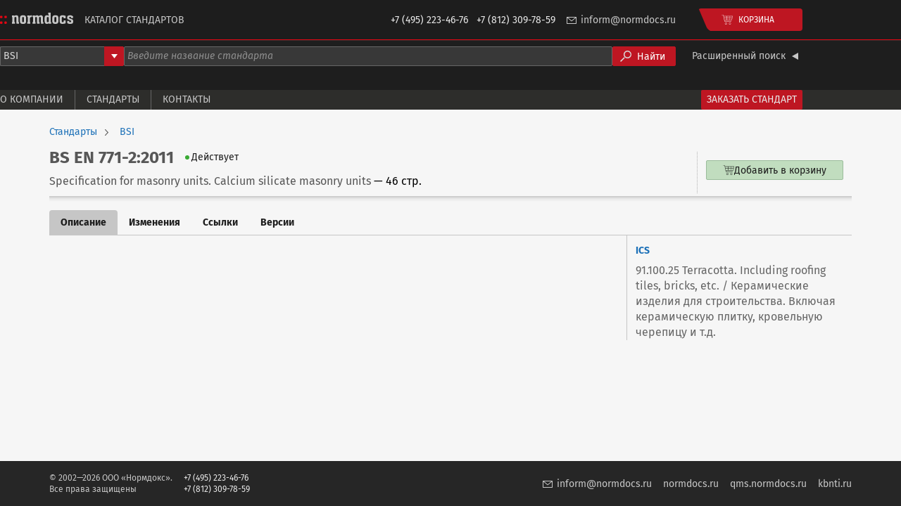

--- FILE ---
content_type: text/html;charset=UTF-8
request_url: https://catalogue.normdocs.ru/catalog/com.normdocs.bsi.card.bs.en.771-2.2011/Standard-BS-EN-771-2-2011
body_size: 2363
content:
<!DOCTYPE html>
<html lang="ru">
    
    
    <head>
         
<script async
        src="https://www.googletagmanager.com/gtag/js?id=G-52VZ8DD7L3"></script>
<script type="text/javascript">
    window.dataLayer = window.dataLayer || [];
    function gtag() {
        dataLayer.push(arguments);
    }
    gtag('js', new Date());
    gtag('config', "G-52VZ8DD7L3");
</script> 
         
<script type="text/javascript">
    (function(m,e,t,r,i,k,a){m[i]=m[i]||function(){(m[i].a=m[i].a||[]).push(arguments)};
        m[i].l=1*new Date();
        for (var j = 0; j < document.scripts.length; j++) {if (document.scripts[j].src === r) { return; }}
        k=e.createElement(t),a=e.getElementsByTagName(t)[0],k.async=1,k.src=r,a.parentNode.insertBefore(k,a)})
    (window, document, "script", "https://mc.yandex.ru/metrika/tag.js", "ym");

    ym(39215, "init", {
        clickmap:true,
        trackLinks:true,
        accurateTrackBounce:true
    });
</script>
 
        <meta charset="UTF-8" />
        <meta content="width=device-width, initial-scale=1, shrink-to-fit=no" name="viewport" />
        <meta content="#2d2d2d" name="theme-color" />
        <title>Стандарт BS EN 771-2:2011</title>
        
        
        <link rel="canonical" href="https://catalogue.normdocs.ru/catalog/com.normdocs.bsi.card.bs.en.771-2.2011/Standard-BS-EN-771-2-2011" />
        <link rel="shortcut icon" href="/images/favicon-e2db108b0655fc67969ee17638810828.ico" />
        <link rel="stylesheet" href="/index-e88010102aae5dc7f866ec216b2a0dbe.css" type="text/css" />
        <link rel="stylesheet" href="/main-521293ccf4617bf16c75da4c3c5f3eae.css" type="text/css" />
    </head>
    <body>
        <header class="dark">
    
    
    <div class="header-main">
    
    
    <div class="header-main-content">
        <a href="/"
           title="Каталог стандартов Нормдокс"
           class="header-main-logo">
            <img src="/images/logo-84925ee9b7ee5508404e70c158202a31.svg"
                 alt="Каталог стандартов Нормдокс" />
        </a>
        <h1 class="header-main-title">Каталог стандартов</h1>
        <div class="header-main-phones">
            <span>+7&nbsp;(495)&nbsp;223-46-76</span>
            <span>+7&nbsp;(812)&nbsp;309-78-59</span>
        </div>
        <a class="header-main-email" href="mailto:inform@normdocs.ru">inform@normdocs.ru</a>
        <div data-component="header-catalog-cart-button"></div>
        
        
    </div>
</div>

    
        <div class="header-search-form">
            <div data-component="header-search-form"
                 data-theme="dark"
                 class="header-search-form-content" data-prop-developer-key="bsi"
            ></div>
        </div>
        <div class="header-menu">
    
    
    <div class="header-menu-content">
        <a class="header-menu-item" href="/about">О компании</a>
        <a class="header-menu-item" href="/standards">Стандарты</a>
        <a class="header-menu-item" href="/contacts">Контакты</a>
        <!--<a class="header-menu-item" th:href="@{/tranings}">Тренинги и курсы</a>-->
        <!--<a class="header-menu-item" th:href="@{/literature}">Литература</a>-->
        <a class="header-menu-accent-item" href="/standards-request">Заказать стандарт</a>
    </div>
</div>

    
</header>

        <div class="body">
            <div class="body-content">
                <div class="body-content-main">
                    <div class="product-info">
                        <div class="product-breadcrumbs">
    
    
    <a href="/standards"
       class="product-breadcrumbs-item">Стандарты</a><a href="/standards/bsi"
       class="product-breadcrumbs-item">BSI</a>
</div>

                        <div class="product-main">
    
    
    
    <div class="product-main-info">
        <div class="product-main-header">
            <h1 class="product-main-designation">
                
                BS EN 771-2:2011
            </h1>
            <div class="standard-status standard-status--ACTUAL">Действует</div>

            
            
        </div>
        <div class="product-main-name">
            <span>Specification for masonry units. Calcium silicate masonry units</span>
            <span class="product-main-pages-count">— 46 стр.</span>
        </div>
    </div>
    <div data-component="catalog-offers"
         class="product-main-catalog-variants" data-prop-card-id="com.normdocs.bsi.card.bs.en.771-2.2011"></div>
    
</div>

                        
                        
                        
                    </div>
                    <div class="product-tabs">
    
    
    
    <div class="product-tabs-header">
        <a href="/catalog/com.normdocs.bsi.card.bs.en.771-2.2011/Standard-BS-EN-771-2-2011"
           class="product-tabs-tab product-tabs-tab--selected">Описание</a><a href="/catalog/com.normdocs.bsi.card.bs.en.771-2.2011/Standard-BS-EN-771-2-2011?tab=changes"
           class="product-tabs-tab">Изменения</a><a href="/catalog/com.normdocs.bsi.card.bs.en.771-2.2011/Standard-BS-EN-771-2-2011?tab=links"
           class="product-tabs-tab">Ссылки</a><a href="/catalog/com.normdocs.bsi.card.bs.en.771-2.2011/Standard-BS-EN-771-2-2011?tab=versions"
           class="product-tabs-tab">Версии</a>
    </div>
    <div class="product-tabs-content">
        
            <div class="product-description">
    
    
    
    <div class="product-description-main">
        <div class="product-description-text"></div>
        
    </div>
    <div class="product-description-sidebar">
        
        <div class="product-description-sidebar-block">
            <div class="product-description-attribute">
                <div class="product-description-attribute-title">ICS</div>
                <div class="product-description-attribute-value">91.100.25 Terracotta. Including roofing tiles, bricks, etc. / Керамические изделия для строительства. Включая керамическую плитку, кровельную черепицу и т.д.</div>
            </div>
            
            
        </div>
    </div>
</div>

        
        
        
        
    </div>
    
    
    
</div>

                </div>
            </div>
        </div>
        <footer class="footer">
    
    <div class="footer-content">
        <div class="footer-copyright">
            © 2002—2026 ООО «Нормдокс».<br />
            Все права защищены
        </div>
        <div class="footer-phones">
            +7 (495) 223-46-76<br />
            +7 (812) 309-78-59
        </div>
        <a class="footer-email" href="mailto:inform@normdocs.ru">inform@normdocs.ru</a>
        <a class="footer-link" href="https://normdocs.ru">normdocs.ru</a>
        <a class="footer-link" href="https://qms.normdocs.ru/">qms.normdocs.ru</a>
        <a class="footer-link" href="https://kbnti.ru">kbnti.ru</a>
    </div>
</footer>

        <script src="/main-a97fb331c60181c63c5dc7d4548c6cc6.js"></script>
    </body>
</html>
